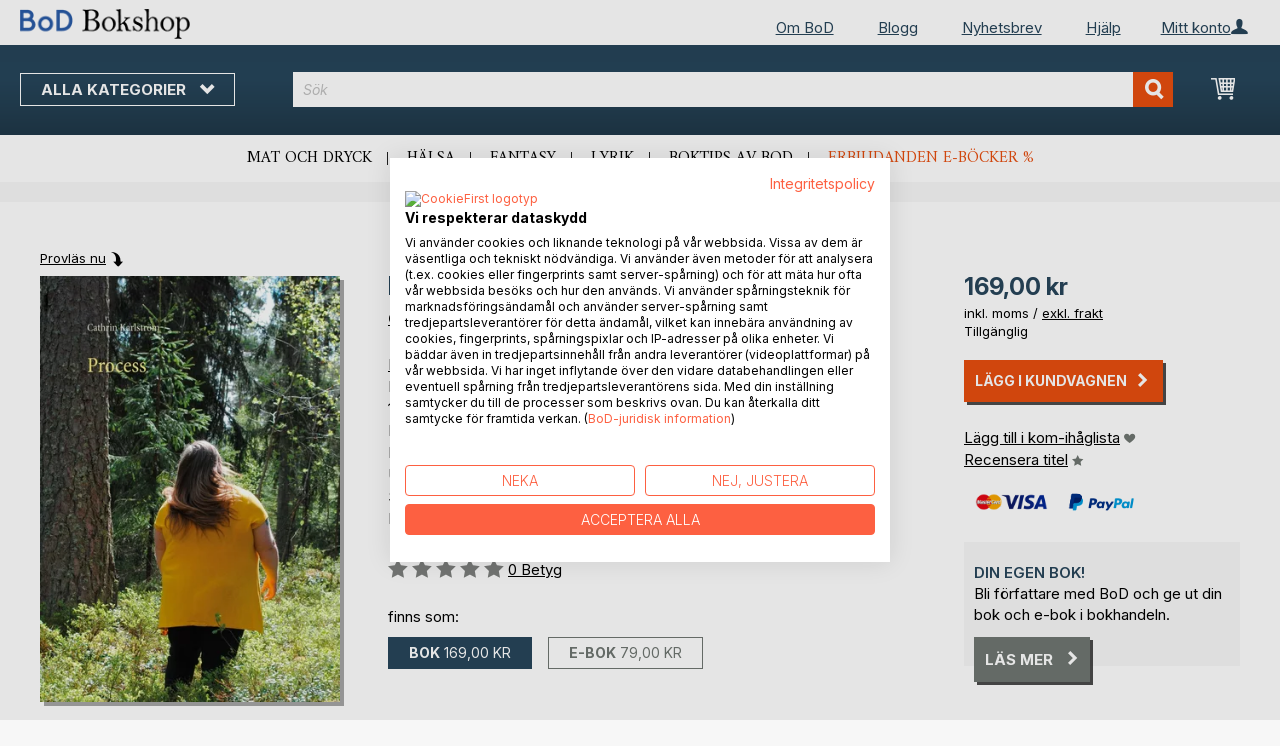

--- FILE ---
content_type: text/html; charset=UTF-8
request_url: https://bokshop.bod.se/process-cathrin-karlstroem-9789179692001
body_size: 13338
content:
 <!doctype html><html lang="sv"><head prefix="og: http://ogp.me/ns# fb: http://ogp.me/ns/fb# product: http://ogp.me/ns/product#"><script> var LOCALE = 'sv\u002DSE'; var BASE_URL = 'https\u003A\u002F\u002Fbokshop.bod.se\u002F'; var require = { 'baseUrl': 'https\u003A\u002F\u002Fbokshop.bod.se\u002Fstatic\u002Fversion1764241140\u002Ffrontend\u002FIsa\u002Fse\u002Fsv_SE' };</script> <meta charset="utf-8"/>
<meta name="title" content="Process"/>
<meta name="description" content="&quot;Process&quot; av Cathrin Karlström • BoD Bokshop • Fantastiska författare. Unikt boksortiment."/>
<meta name="keywords" content="Process"/>
<meta name="robots" content="INDEX,FOLLOW"/>
<meta name="viewport" content="width=device-width, initial-scale=1, maximum-scale=1.0, user-scalable=no"/>
<meta name="format-detection" content="telephone=no"/>
<title>Process</title>
<link  rel="stylesheet" type="text/css"  media="all" href="https://bokshop.bod.se/static/version1764241140/base/Magento/base/default/mage/calendar.min.css" />
<link  rel="stylesheet" type="text/css"  media="all" href="https://bokshop.bod.se/static/version1764241140/frontend/Isa/bodtheme/default/css/styles-m.min.css" />
<link  rel="stylesheet" type="text/css"  media="all" href="https://bokshop.bod.se/static/version1764241140/frontend/Isa/bodtheme/default/css/styles-l.min.css" />
<link  rel="stylesheet" type="text/css"  media="all" href="https://bokshop.bod.se/static/version1764241140/frontend/Isa/bodtheme/default/css/print.min.css" />
<link  rel="stylesheet" type="text/css"  media="all" href="https://bokshop.bod.se/static/version1764241140/frontend/Magento/base/default/Magestore_Bannerslider/css/flexslider.min.css" />
<link  rel="stylesheet" type="text/css"  media="all" href="https://bokshop.bod.se/static/version1764241140/frontend/Isa/bodtheme/default/css/modal.min.css" />
<link  rel="stylesheet" type="text/css"  media="all" href="https://bokshop.bod.se/static/version1764241140/frontend/Isa/se/default/css/custom-se.min.css" />
<link  rel="stylesheet" type="text/css"  media="all" href="https://bokshop.bod.se/static/version1764241140/frontend/Magento/base/default/JakeSharp_Productslider/css/slick.min.css" />
<link  rel="stylesheet" type="text/css"  media="all" href="https://bokshop.bod.se/static/version1764241140/frontend/Magento/base/default/JakeSharp_Productslider/css/slick-theme.min.css" />
<link  rel="stylesheet" type="text/css"  media="all" href="https://bokshop.bod.se/static/version1764241140/frontend/Magento/base/default/JakeSharp_Productslider/css/productslider.min.css" />
<link  rel="stylesheet" type="text/css"  media="all" href="https://bokshop.bod.se/static/version1764241140/frontend/Magento/base/default/Payone_Core/css/payone.min.css" />
<link  rel="stylesheet" type="text/css"  media="all" href="https://bokshop.bod.se/static/version1764241140/frontend/Isa/bodtheme/default/mage/gallery/gallery.min.css" />
<script  type="text/javascript"  src="https://bokshop.bod.se/static/version1764241140/base/Magento/base/default/requirejs/require.min.js"></script>
<script  type="text/javascript"  src="https://bokshop.bod.se/static/version1764241140/frontend/Isa/se/sv_SE/requirejs-min-resolver.min.js"></script>
<script  type="text/javascript"  src="https://bokshop.bod.se/static/version1764241140/base/Magento/base/default/mage/requirejs/baseUrlResolver.min.js"></script>
<script  type="text/javascript"  src="https://bokshop.bod.se/static/version1764241140/frontend/Isa/se/sv_SE/requirejs-map.min.js"></script>
<script  type="text/javascript"  src="https://bokshop.bod.se/static/version1764241140/base/Magento/base/default/mage/requirejs/mixins.min.js"></script>
<script  type="text/javascript"  src="https://bokshop.bod.se/static/version1764241140/frontend/Isa/se/sv_SE/requirejs-config.min.js"></script>
<script  type="text/javascript"  src="https://bokshop.bod.se/static/version1764241140/frontend/Magento/base/default/Smile_ElasticsuiteTracker/js/tracking.min.js"></script>
<script  type="text/javascript"  media="all" src="https://bokshop.bod.se/static/version1764241140/frontend/Isa/bodtheme/default/js/theme.min.js"></script>
<link rel="preload" as="font" crossorigin="anonymous" href="https://bokshop.bod.se/static/version1764241140/base/Magento/base/default/fonts/opensans/light/opensans-300.woff2" />
<link rel="preload" as="font" crossorigin="anonymous" href="https://bokshop.bod.se/static/version1764241140/base/Magento/base/default/fonts/opensans/regular/opensans-400.woff2" />
<link rel="preload" as="font" crossorigin="anonymous" href="https://bokshop.bod.se/static/version1764241140/base/Magento/base/default/fonts/opensans/semibold/opensans-600.woff2" />
<link rel="preload" as="font" crossorigin="anonymous" href="https://bokshop.bod.se/static/version1764241140/base/Magento/base/default/fonts/opensans/bold/opensans-700.woff2" />
<link rel="preload" as="font" crossorigin="anonymous" href="https://bokshop.bod.se/static/version1764241140/frontend/Magento/luma/default/fonts/Luma-Icons.woff2" />
<link  rel="canonical" href="https://bokshop.bod.se/process-cathrin-karlstroem-9789179692001" />
<link  rel="icon" type="image/x-icon" href="https://bokshop.bod.se/media/favicon/stores/7/favicon.ico" />
<link  rel="shortcut icon" type="image/x-icon" href="https://bokshop.bod.se/media/favicon/stores/7/favicon.ico" />
<script src="https://consent.cookiefirst.com/sites/bokshop.bod.se-017f10ed-4a6e-4dce-a989-7d364fd61866/consent.js"></script>

<style>
.customer-account-create .field.field-name-prefix {
    width: 100% !important;
}
.customer-account-create div#prefix_chosen {
    max-width: 401px !important;
}
.field.field-name-suffix {display: none !important;}

.customer-account-create .field.field-name-prefix {
    width: 100% !important;
}

.navigation ul {min-height: 225px;}
</style>

<script>
  (function (sCDN, sCDNProject, sCDNWorkspace, sCDNVers) {
    if (
      window.localStorage !== null &&
      typeof window.localStorage === "object" &&
      typeof window.localStorage.getItem === "function" &&
      window.sessionStorage !== null &&
      typeof window.sessionStorage === "object" &&
      typeof window.sessionStorage.getItem === "function"
    ) {
      sCDNVers =
        window.sessionStorage.getItem("jts_preview_version") ||
        window.localStorage.getItem("jts_preview_version") ||
        sCDNVers;
    }
    window.jentis = window.jentis || {};
    window.jentis.config = window.jentis.config || {};
    window.jentis.config.frontend = window.jentis.config.frontend || {};
    window.jentis.config.frontend.cdnhost =
      sCDN + "/get/" + sCDNWorkspace + "/web/" + sCDNVers + "/";
    window.jentis.config.frontend.vers = sCDNVers;
    window.jentis.config.frontend.env = sCDNWorkspace;
    window.jentis.config.frontend.project = sCDNProject;
    window._jts = window._jts || [];
    var f = document.getElementsByTagName("script")[0];
    var j = document.createElement("script");
    j.async = true;
    j.src = window.jentis.config.frontend.cdnhost + "tif1tg.js";
    f.parentNode.insertBefore(j, f);
  })("https://z5xj4m.bod.se","bod-se","live", "_");

  _jts.push({ track: "pageview" });
  _jts.push({ track: "submit" });
</script>   <script type="text/x-magento-init">
        {
            "*": {
                "Magento_PageCache/js/form-key-provider": {
                    "isPaginationCacheEnabled":
                        0                }
            }
        }</script>  <script>
try{smileTracker.setConfig({beaconUrl:'https://bokshop.bod.se/elasticsuite/tracker/hit/image/h.png',telemetryUrl:'https://t.elasticsuite.io/track',telemetryEnabled:'',sessionConfig:{"visit_cookie_name":"STUID","visit_cookie_lifetime":"3600","visitor_cookie_lifetime":"365","visitor_cookie_name":"STVID","domain":"bokshop.bod.se","path":"\/"},endpointUrl:'https://bokshop.bod.se/rest/V1/elasticsuite-tracker/hit',});smileTracker.addPageVar('store_id','7');require(['Smile_ElasticsuiteTracker/js/user-consent'],function(userConsent){if(userConsent({"cookieRestrictionEnabled":"0","cookieRestrictionName":"user_allowed_save_cookie"})){smileTracker.sendTag();}});}catch(err){;}
</script>  <meta property="og:type" content="product" /><meta property="og:title" content="Process" /><meta property="og:image" content="https://images.bod.com/images/process-cathrin-karlstroem-9789179692001.jpg/400/400/Process.webp" /><meta property="og:description" content="&quot;Process&quot; av Cathrin Karlström • BoD Bokshop • Fantastiska författare. Unikt boksortiment." /><meta property="og:url" content="https://bokshop.bod.se/process-cathrin-karlstroem-9789179692001" /> <meta property="product:price:amount" content="169"/> <meta property="product:price:currency" content="SEK"/> </head><body data-container="body" data-mage-init='{"loaderAjax": {}, "loader": { "icon": "https://bokshop.bod.se/static/version1764241140/base/Magento/base/default/images/loader-2.gif"}}' id="html-body" itemtype="http://schema.org/Product" itemscope="itemscope" class="catalog-product-view product-process-cathrin-karlstroem-9789179692001 page-layout-1column">       <script type="text/x-magento-init">
    {
        "*": {
            "Magento_PageBuilder/js/widget-initializer": {
                "config": {"[data-content-type=\"slider\"][data-appearance=\"default\"]":{"Magento_PageBuilder\/js\/content-type\/slider\/appearance\/default\/widget":false},"[data-content-type=\"map\"]":{"Magento_PageBuilder\/js\/content-type\/map\/appearance\/default\/widget":false},"[data-content-type=\"row\"]":{"Magento_PageBuilder\/js\/content-type\/row\/appearance\/default\/widget":false},"[data-content-type=\"tabs\"]":{"Magento_PageBuilder\/js\/content-type\/tabs\/appearance\/default\/widget":false},"[data-content-type=\"slide\"]":{"Magento_PageBuilder\/js\/content-type\/slide\/appearance\/default\/widget":{"buttonSelector":".pagebuilder-slide-button","showOverlay":"hover","dataRole":"slide"}},"[data-content-type=\"banner\"]":{"Magento_PageBuilder\/js\/content-type\/banner\/appearance\/default\/widget":{"buttonSelector":".pagebuilder-banner-button","showOverlay":"hover","dataRole":"banner"}},"[data-content-type=\"buttons\"]":{"Magento_PageBuilder\/js\/content-type\/buttons\/appearance\/inline\/widget":false},"[data-content-type=\"products\"][data-appearance=\"carousel\"]":{"Magento_PageBuilder\/js\/content-type\/products\/appearance\/carousel\/widget":false}},
                "breakpoints": {"desktop":{"label":"Desktop","stage":true,"default":true,"class":"desktop-switcher","icon":"Magento_PageBuilder::css\/images\/switcher\/switcher-desktop.svg","conditions":{"min-width":"1024px"},"options":{"products":{"default":{"slidesToShow":"5"}}}},"tablet":{"conditions":{"max-width":"1024px","min-width":"768px"},"options":{"products":{"default":{"slidesToShow":"4"},"continuous":{"slidesToShow":"3"}}}},"mobile":{"label":"Mobile","stage":true,"class":"mobile-switcher","icon":"Magento_PageBuilder::css\/images\/switcher\/switcher-mobile.svg","media":"only screen and (max-width: 768px)","conditions":{"max-width":"768px","min-width":"640px"},"options":{"products":{"default":{"slidesToShow":"3"}}}},"mobile-small":{"conditions":{"max-width":"640px"},"options":{"products":{"default":{"slidesToShow":"2"},"continuous":{"slidesToShow":"1"}}}}}            }
        }
    }</script>  <div class="cookie-status-message" id="cookie-status">The store will not work correctly in the case when cookies are disabled.</div> <script type="text&#x2F;javascript">document.querySelector("#cookie-status").style.display = "none";</script> <script type="text/x-magento-init">
    {
        "*": {
            "cookieStatus": {}
        }
    }</script> <script type="text/x-magento-init">
    {
        "*": {
            "mage/cookies": {
                "expires": null,
                "path": "\u002F",
                "domain": ".bokshop.bod.se",
                "secure": false,
                "lifetime": "3600"
            }
        }
    }</script>  <noscript><div class="message global noscript"><div class="content"><p><strong>JavaScript verkar vara avaktiverat i din webbläsare.</strong> <span> </span></p></div></div></noscript>     <script> window.cookiesConfig = window.cookiesConfig || {}; window.cookiesConfig.secure = false; </script> <script>    require.config({
        map: {
            '*': {
                wysiwygAdapter: 'mage/adminhtml/wysiwyg/tiny_mce/tinymceAdapter'
            }
        }
    });</script> <script>    require.config({
        paths: {
            googleMaps: 'https\u003A\u002F\u002Fmaps.googleapis.com\u002Fmaps\u002Fapi\u002Fjs\u003Fv\u003D3\u0026key\u003D'
        },
        config: {
            'Magento_PageBuilder/js/utils/map': {
                style: '',
            },
            'Magento_PageBuilder/js/content-type/map/preview': {
                apiKey: '',
                apiKeyErrorMessage: 'You\u0020must\u0020provide\u0020a\u0020valid\u0020\u003Ca\u0020href\u003D\u0027https\u003A\u002F\u002Fbokshop.bod.se\u002Fadminhtml\u002Fsystem_config\u002Fedit\u002Fsection\u002Fcms\u002F\u0023cms_pagebuilder\u0027\u0020target\u003D\u0027_blank\u0027\u003EGoogle\u0020Maps\u0020API\u0020key\u003C\u002Fa\u003E\u0020to\u0020use\u0020a\u0020map.'
            },
            'Magento_PageBuilder/js/form/element/map': {
                apiKey: '',
                apiKeyErrorMessage: 'You\u0020must\u0020provide\u0020a\u0020valid\u0020\u003Ca\u0020href\u003D\u0027https\u003A\u002F\u002Fbokshop.bod.se\u002Fadminhtml\u002Fsystem_config\u002Fedit\u002Fsection\u002Fcms\u002F\u0023cms_pagebuilder\u0027\u0020target\u003D\u0027_blank\u0027\u003EGoogle\u0020Maps\u0020API\u0020key\u003C\u002Fa\u003E\u0020to\u0020use\u0020a\u0020map.'
            },
        }
    });</script><script>
    require.config({
        shim: {
            'Magento_PageBuilder/js/utils/map': {
                deps: ['googleMaps']
            }
        }
    });</script><div class="page-wrapper"><header class="page-header"><div class="panel wrapper"><div class="panel header">   <div class="widget block block-static-block header_nav_top"><ul><li class="customer-login"><div data-block="account-wrapper" class="account-wrapper"><a class="action account-overlay text-center " target="_self"><span class="text">Mitt konto</span></a> <div class="block block-account-overlay loggedout" data-role="dropdownDialog" data-mage-init='{"dropdownDialog":{ "appendTo":"[data-block=account-wrapper]", "triggerTarget":".account-wrapper > .account-overlay", "autoPosition":false, "timeout": "300", "closeOnMouseLeave": true, "closeOnEscape": true, "triggerClass":"active", "triggerEvent":"mouseenter", "parentClass":"active", "buttons":[]}}'><ul class="overlay-menu nav items"><li class="nav item account-link"><a class="action account-overlay text-center" onclick="return false;"><span class="text">Mitt konto</span></a></li>  <li><a href="https://bokshop.bod.se/customer/account/login/" id="idIhWMw9eo" class="action primary login" >Logga in</a></li> <li class="nav item register"><a class="customer-register" href="https://bokshop.bod.se/customer/account/create/">Ny kund? Registrera dig nu</a></li>   <li class="nav item"><a href="https://bokshop.bod.se/customer/account/">Översikt</a></li><li class="nav item"><a href="https://bokshop.bod.se/sales/order/history/">Mina beställningar</a></li><li class="nav item"><a href="https://bokshop.bod.se/wishlist/">Min kom-ihåglista</a></li> </ul></div></div></li></ul><ul>
<li><a href="https://www.bod.se/om-bod.html">Om BoD</a></li>
<li><a href="https://blogg.bod.se/">Blogg</a></li>
<li><a href="https://page.bod.de/nlsubscription?mandant=8">Nyhetsbrev</a></li>
<li><a href="/hjaelp-inlogging-och-registrering">Hjälp</a></li>
</ul></div>  <!-- Moved to header inner <span data-action="toggle-nav" class="action nav-toggle"><span>Byt navigering</span></span> --> <a class="logo" href="https://bokshop.bod.se/" title=""> <img src="https://bokshop.bod.se/media/logo/stores/7/BoD-Logo-Bokshop-SE-Header.png" alt="" width="170"  /></a> </div></div><div class="header-inner"><div class="header content">   <div class="sections nav-sections"> <div class="section-items nav-sections-items" data-mage-init='{"tabs":{"openedState":"active"}}'>  <div class="section-item-title nav-sections-item-title" data-role="collapsible"><a class="nav-sections-item-switch item-store-menu" data-toggle="switch" href="#store.menu">Menu</a></div><div class="section-item-content nav-sections-item-content item-store-menu" id="store.menu" data-role="content">     <nav class="navigation store-se" data-action="navigation"><a class="outline toggle-navigation nav-toggle" data-action="toggle-nav" href="" onclick="return false;">Alla kategorier <i class="icon-bod icon-down"></i></a> <ul data-mage-init='{"menu":{"responsive":true, "expanded":true, "position":{"my":"left top","at":"left bottom"}}}'><li class="all-categories level0 nav-1 first level-top parent"><a class="level-top ui-corner-all" href="">Alla kategorier</a></li> <li  class="level0 nav-1 category-item first level-top parent"><a href="https://bokshop.bod.se/boktips"  class="level-top" ><span>BoD boktips</span></a><ul class="level0 submenu"><li  class="level1 nav-1-1 category-item first"><a href="https://bokshop.bod.se/boktips/boktips-av-bod" ><span>Boktips av BoD</span></a></li><li  class="level1 nav-1-2 category-item last"><a href="https://bokshop.bod.se/boktips/forslag-pa-presentbocker" ><span>Förslag på presentböcker</span></a></li></ul></li><li  class="level0 nav-2 category-item level-top parent"><a href="https://bokshop.bod.se/skonlitteratur"  class="level-top" ><span>Skönlitteratur</span></a><ul class="level0 submenu"><li  class="level1 nav-2-1 category-item first"><a href="https://bokshop.bod.se/skonlitteratur/romaner-noveller" ><span>Romaner &amp; noveller</span></a></li><li  class="level1 nav-2-2 category-item"><a href="https://bokshop.bod.se/skonlitteratur/deckare-thrillers" ><span>Deckare &amp; thrillers</span></a></li><li  class="level1 nav-2-3 category-item"><a href="https://bokshop.bod.se/skonlitteratur/schience-fiction-fantasy" ><span>Science fiction &amp; fantasy</span></a></li><li  class="level1 nav-2-4 category-item"><a href="https://bokshop.bod.se/skonlitteratur/romantik-erotik" ><span>Romantik &amp; erotik</span></a></li><li  class="level1 nav-2-5 category-item last"><a href="https://bokshop.bod.se/skonlitteratur/klassiker-lyrik" ><span>Klassiker &amp; lyrik</span></a></li></ul></li><li  class="level0 nav-3 category-item level-top parent"><a href="https://bokshop.bod.se/barn-och-ungdomsbocker"  class="level-top" ><span>Barn- och ungdomsböcker</span></a><ul class="level0 submenu"><li  class="level1 nav-3-1 category-item first"><a href="https://bokshop.bod.se/barn-och-ungdomsbocker/vorlesen-und-vorschule-3-6" ><span>Barnböcker (3−6 år)</span></a></li><li  class="level1 nav-3-2 category-item"><a href="https://bokshop.bod.se/barn-och-ungdomsbocker/erstes-lesen-6-8" ><span>Barnböcker (6−12 år)</span></a></li><li  class="level1 nav-3-3 category-item last"><a href="https://bokshop.bod.se/barn-och-ungdomsbocker/jugendliteratur-ab-12" ><span>Ungdomslitteratur</span></a></li></ul></li><li  class="level0 nav-4 category-item level-top parent"><a href="https://bokshop.bod.se/fritid-sport-livsstil"  class="level-top" ><span>Fritid, sport &amp; livsstil</span></a><ul class="level0 submenu"><li  class="level1 nav-4-1 category-item first"><a href="https://bokshop.bod.se/fritid-sport-livsstil/mat-dryck" ><span>Mat &amp; dryck</span></a></li><li  class="level1 nav-4-2 category-item"><a href="https://bokshop.bod.se/fritid-sport-livsstil/trend-halsa-traning" ><span>Trend, hälsa &amp; träning</span></a></li><li  class="level1 nav-4-3 category-item"><a href="https://bokshop.bod.se/fritid-sport-livsstil/fritid-hobby" ><span>Fritid &amp; hobby</span></a></li><li  class="level1 nav-4-4 category-item"><a href="https://bokshop.bod.se/fritid-sport-livsstil/film-konst-kultur" ><span>Film, konst &amp; kultur</span></a></li><li  class="level1 nav-4-5 category-item"><a href="https://bokshop.bod.se/fritid-sport-livsstil/regionalt" ><span>Regionalt</span></a></li><li  class="level1 nav-4-6 category-item last"><a href="https://bokshop.bod.se/fritid-sport-livsstil/resor-lander-kulturer" ><span>Resor, länder &amp; kulturer</span></a></li></ul></li><li  class="level0 nav-5 category-item level-top parent"><a href="https://bokshop.bod.se/facklitteratur"  class="level-top" ><span>Facklitteratur</span></a><ul class="level0 submenu"><li  class="level1 nav-5-1 category-item first"><a href="https://bokshop.bod.se/facklitteratur/vagledning-och-juridik" ><span>Vägledning och juridik</span></a></li><li  class="level1 nav-5-2 category-item"><a href="https://bokshop.bod.se/facklitteratur/andlighet-esoterism" ><span>Andlighet &amp; esoterism</span></a></li><li  class="level1 nav-5-3 category-item"><a href="https://bokshop.bod.se/facklitteratur/ekonomi-ledarskap" ><span>Ekonomi &amp; ledarskap</span></a></li><li  class="level1 nav-5-4 category-item"><a href="https://bokshop.bod.se/facklitteratur/industri-teknik" ><span>Industri &amp; teknik</span></a></li><li  class="level1 nav-5-5 category-item"><a href="https://bokshop.bod.se/facklitteratur/samhalle-politik-medier" ><span>Samhälle, politik &amp; medier</span></a></li><li  class="level1 nav-5-6 category-item last"><a href="https://bokshop.bod.se/facklitteratur/historia-biografier" ><span>Historia &amp; biografier</span></a></li></ul></li><li  class="level0 nav-6 category-item last level-top parent"><a href="https://bokshop.bod.se/vetenskapslitteratur-laromedel"  class="level-top" ><span>Vetenskapslitteratur &amp; läromedel</span></a><ul class="level0 submenu"><li  class="level1 nav-6-1 category-item first"><a href="https://bokshop.bod.se/vetenskapslitteratur-laromedel/natur-humanvetenskap" ><span>Natur- &amp; humanvetenskap</span></a></li><li  class="level1 nav-6-2 category-item"><a href="https://bokshop.bod.se/vetenskapslitteratur-laromedel/samhalls-och-kulturvetenskap" ><span>Samhälls- och kulturvetenskap</span></a></li><li  class="level1 nav-6-3 category-item last"><a href="https://bokshop.bod.se/vetenskapslitteratur-laromedel/skola-inlarning" ><span>Skola &amp; inlärning</span></a></li></ul></li>  <li class="nav item ui-menu-item" role="presentation"><a href="/catalogsearch/result/index/?c_filter%5Bbod_on_sale%5D=1&c_filter%5Bbod_ebook_variant%5D=1&q=*" id="promotions" class="ui-corner-all" tabindex="-1" role="menuitem">E-bokerbjudande <span class="text-orange">%</span></a></li><li class="nav item"><a href="https://www.bod.se/fingerprint/se/">Blog</a></li><li class="nav item"><a href="https://www.bod.se/newsletter-se.html">Nyhetsbrev</a></li><li class="nav item"><a href="https://bokshop.bod.se/hjaelp-inlogging-och-registrering/">Hjälp</a></li></ul></nav></div>  <div class="section-item-title nav-sections-item-title" data-role="collapsible"><a class="nav-sections-item-switch item-store-links" data-toggle="switch" href="#store.links">Mitt konto</a></div><div class="section-item-content nav-sections-item-content item-store-links" id="store.links" data-role="content"> <ul class="ui-menu"> <li class="nav item"><a href="https://bokshop.bod.se/customer/account/login/">Logga in</a></li>   <li class="nav item"><a href="https://bokshop.bod.se/customer/account/">Översikt</a></li><li class="nav item"><a href="https://bokshop.bod.se/customer/account/edit/">Mina användaruppgifter</a></li><li class="nav item"><a href="https://bokshop.bod.se/customer/address/">Mina adressuppgifter</a></li><li class="nav item"><a href="https://bokshop.bod.se/sales/order/history/">Mina beställningar</a></li><li class="nav item"><a href="https://bokshop.bod.se/downloadable/customer/products/">Mina e-boksnedladdningar</a></li><li class="nav item"><a href="https://bokshop.bod.se/review/customer/">Mina recensioner</a></li><li class="nav item"><a href="https://bokshop.bod.se/wishlist/">Min kom-ihåglista</a></li> </ul></div> </div></div> <a class="action skip contentarea" href="#contentarea"><span></span></a> <span data-action="toggle-nav" class="action nav-toggle"><span>Byt navigering</span></span> <div data-block="minicart" class="minicart-wrapper"><a class="action showcart" href="https://bokshop.bod.se/checkout/cart/" data-bind="scope: 'minicart_content'"><span class="text">Min kundvagn</span> <span class="counter qty empty" data-bind="css: { empty: !!getCartParam('summary_count') == false && !isLoading() }, blockLoader: isLoading"><span class="counter-number"><!-- ko if: getCartParam('summary_count') --><!-- ko text: getCartParam('summary_count').toLocaleString(window.LOCALE) --><!-- /ko --><!-- /ko --></span> <span class="counter-label"><!-- ko if: getCartParam('summary_count') --><!-- ko text: getCartParam('summary_count').toLocaleString(window.LOCALE) --><!-- /ko --><!-- ko i18n: 'items' --><!-- /ko --><!-- /ko --></span></span></a>   <script>            require(['jquery'], function ($) {
                $('a.action.showcart').on('click', function() {
                    $(document.body).trigger('processStart');
                });
            });</script>  <script>window.checkout = {"shoppingCartUrl":"https:\/\/bokshop.bod.se\/checkout\/cart\/","checkoutUrl":"https:\/\/bokshop.bod.se\/checkout\/","updateItemQtyUrl":"https:\/\/bokshop.bod.se\/checkout\/sidebar\/updateItemQty\/","removeItemUrl":"https:\/\/bokshop.bod.se\/checkout\/sidebar\/removeItem\/","imageTemplate":"Magento_Catalog\/product\/image_with_borders","baseUrl":"https:\/\/bokshop.bod.se\/","minicartMaxItemsVisible":5,"websiteId":"8","maxItemsToDisplay":10,"storeId":"7","storeGroupId":"9","customerLoginUrl":"https:\/\/bokshop.bod.se\/customer\/account\/login\/referer\/aHR0cHM6Ly9ib2tzaG9wLmJvZC5zZS9wcm9jZXNzLWNhdGhyaW4ta2FybHN0cm9lbS05Nzg5MTc5NjkyMDAx\/","isRedirectRequired":false,"autocomplete":"off","captcha":{"user_login":{"isCaseSensitive":false,"imageHeight":50,"imageSrc":"","refreshUrl":"https:\/\/bokshop.bod.se\/captcha\/refresh\/","isRequired":false,"timestamp":1768969471}}}</script> <script type="text/x-magento-init">
    {
        "[data-block='minicart']": {
            "Magento_Ui/js/core/app": {"components":{"minicart_content":{"children":{"subtotal.container":{"children":{"subtotal":{"children":{"subtotal.totals":{"config":{"display_cart_subtotal_incl_tax":1,"display_cart_subtotal_excl_tax":0,"template":"Magento_Tax\/checkout\/minicart\/subtotal\/totals"},"children":{"subtotal.totals.msrp":{"component":"Magento_Msrp\/js\/view\/checkout\/minicart\/subtotal\/totals","config":{"displayArea":"minicart-subtotal-hidden","template":"Magento_Msrp\/checkout\/minicart\/subtotal\/totals"}}},"component":"Magento_Tax\/js\/view\/checkout\/minicart\/subtotal\/totals"}},"component":"uiComponent","config":{"template":"Magento_Checkout\/minicart\/subtotal"}}},"component":"uiComponent","config":{"displayArea":"subtotalContainer"}},"item.renderer":{"component":"Magento_Checkout\/js\/view\/cart-item-renderer","config":{"displayArea":"defaultRenderer","template":"Magento_Checkout\/minicart\/item\/default"},"children":{"item.image":{"component":"Magento_Catalog\/js\/view\/image","config":{"template":"Magento_Catalog\/product\/image","displayArea":"itemImage"}},"checkout.cart.item.price.sidebar":{"component":"uiComponent","config":{"template":"Magento_Checkout\/minicart\/item\/price","displayArea":"priceSidebar"}}}},"extra_info":{"component":"uiComponent","config":{"displayArea":"extraInfo"}},"promotion":{"component":"uiComponent","config":{"displayArea":"promotion"}}},"config":{"itemRenderer":{"default":"defaultRenderer","simple":"defaultRenderer","virtual":"defaultRenderer"},"template":"Magento_Checkout\/minicart\/content"},"component":"Magento_Checkout\/js\/view\/minicart"}},"types":[]}        },
        "*": {
            "Magento_Ui/js/block-loader": "https\u003A\u002F\u002Fbokshop.bod.se\u002Fstatic\u002Fversion1764241140\u002Fbase\u002FMagento\u002Fbase\u002Fdefault\u002Fimages\u002Floader\u002D1.gif"
        }
    }</script></div>  <div class="block block-search"><div class="block block-title"><strong>Sök</strong></div><div class="block block-content"><form class="form minisearch" id="search_mini_form" action="https://bokshop.bod.se/catalogsearch/result/" method="get"><div class="field search"><label class="label" for="search" data-role="minisearch-label"><span>Sök</span></label> <div class="control"><input id="search" type="text" name="q" value="" placeholder="Sök" class="input-text" maxlength="128" role="combobox" aria-haspopup="false" aria-autocomplete="both" aria-expanded="false" autocomplete="off" data-block="autocomplete-form"/><div id="search_autocomplete" class="search-autocomplete"></div> <div class="actions"><button type="submit" title="Sök" class="action search"><span>Sök</span></button></div></div></div></form></div></div><script type="text/x-magento-init">
{
    "#search" :
    {
        "quickSearch" :
        {
            "formSelector":"#search_mini_form",
            "url":"https://bokshop.bod.se/search/ajax/suggest/",
            "destinationSelector":"#search_autocomplete",
            "templates": {"term":{"title":"Search terms","template":"Smile_ElasticsuiteCore\/autocomplete\/term"},"product":{"title":"Produkter","template":"Smile_ElasticsuiteCatalog\/autocomplete\/product"},"category":{"title":"Kategorier","template":"Smile_ElasticsuiteCatalog\/autocomplete\/category"},"product_attribute":{"title":"","template":"Smile_ElasticsuiteCatalog\/autocomplete\/product-attribute","titleRenderer":"Smile_ElasticsuiteCatalog\/js\/autocomplete\/product-attribute"}},
            "priceFormat" : {"pattern":"%s\u00a0kr","precision":2,"requiredPrecision":2,"decimalSymbol":",","groupSymbol":"\u00a0","groupLength":3,"integerRequired":false},
            "minSearchLength" : 2 }
    }
}</script></div></div><div class="widget block block-static-block header_navi_bottom">
<ul>
<li><a href="/lifestyle-und-freizeit/kochen-und-geniessen?c_filter%5Bbod_bestseller_ids%5D=40%5B%5D41#products">Mat och dryck</a></li>
<li><a href="https://bokshop.bod.se/fritid-sport-livsstil/trend-halsa-traning/">Hälsa</a></li>
<li><a href="/belletristik/science-fiction-und-fantasy?c_filter%5Bbod_bestseller_ids%5D=40%5B%5D41#products">Fantasy</a></li>
<li><a href="/belletristik/klassiker-und-lyrik?c_filter%5Bbod_bestseller_ids%5D=40%5B%5D41#products">Lyrik</a></li>
<li><a href="https://bokshop.bod.se/boktips/boktips-av-bod">Boktips av BoD</a></li>
<li><a href="/catalogsearch/result/index/?c_filter%5Bbod_on_sale%5D=1&amp;c_filter%5Bbod_ebook_variant%5D=1&amp;c_filter%5Bcategories_ids%5D=!15&amp;q=*">Erbjudanden e-böcker %</a></li>
</ul></div></header><main id="maincontent" class="page-main"><div class="page messages"> <div data-placeholder="messages"></div> <div data-bind="scope: 'messages'"><!-- ko if: cookieMessages && cookieMessages.length > 0 --><div aria-atomic="true" role="alert" data-bind="foreach: { data: cookieMessages, as: 'message' }" class="messages"><div data-bind="attr: { class: 'message-' + message.type + ' ' + message.type + ' message', 'data-ui-id': 'message-' + message.type }"><div data-bind="html: $parent.prepareMessageForHtml(message.text)"></div></div></div><!-- /ko --><!-- ko if: messages().messages && messages().messages.length > 0 --><div aria-atomic="true" role="alert" class="messages" data-bind="foreach: { data: messages().messages, as: 'message' }"><div data-bind="attr: { class: 'message-' + message.type + ' ' + message.type + ' message', 'data-ui-id': 'message-' + message.type }"><div data-bind="html: $parent.prepareMessageForHtml(message.text)"></div></div></div><!-- /ko --></div><script type="text/x-magento-init">
    {
        "*": {
            "Magento_Ui/js/core/app": {
                "components": {
                        "messages": {
                            "component": "Magento_Theme/js/view/messages"
                        }
                    }
                }
            }
    }</script></div> <a id="contentarea" tabindex="-1"></a><div class="columns"><div class="column main bod-main-wrapper"><div class="product reading-probe">  <a class="action small" id="booksampleLink" href="//www.bod.se/booksample?json=http%3A%2F%2Fwww.bod.se%2Fgetjson.php%3Fobjk_id%3D3407416%26hash%3D58c93f7f89cb0f8ec3425a96350b2b64" target="_blank">Provläs nu</a> </div> <div class="product media bod-product-image"> <a id="gallery-prev-area" tabindex="-1"></a><div class="action-skip-wrapper"> <a class="action skip gallery-next-area" href="#gallery-next-area"><span>Skip to the end of the images gallery</span></a> <span data-action="toggle-nav" class="action nav-toggle"><span>Byt navigering</span></span></div> <script type="text/x-magento-init">
    {
        "[data-gallery-role=gallery-placeholder]": {
            "Magento_ProductVideo/js/fotorama-add-video-events": {
                "videoData": [{"mediaType":null,"videoUrl":null,"isBase":false}],
                "videoSettings": [{"playIfBase":"0","showRelated":"0","videoAutoRestart":"0"}],
                "optionsVideoData": []            }
        }
    }</script><div class="action-skip-wrapper"> <a class="action skip gallery-prev-area" href="#gallery-prev-area"><span>Skip to the beginning of the images gallery</span></a> <span data-action="toggle-nav" class="action nav-toggle"><span>Byt navigering</span></span></div> <a id="gallery-next-area" tabindex="-1"></a>  <img class="photo image" itemprop="image"  src="https://images.bod.com/images/process-cathrin-karlstroem-9789179692001.jpg/500/500/Process.webp" alt="Process" /></div><div class="bod-product-info-main product-info-main">  <style type="text/css"> .a-reihe { font-weight: normal; text-decoration: underline; } a.a-reihe:hover { color: #e84e0f !important; }</style><div class="flag-container"> </div><div class="bod-main-info"><div class="page-title-wrapper product"><h1 class="page-title"><span class="base" data-ui-id="page-title-wrapper" itemprop="name">Process</span></h1></div>  <span class="product author product-item-author"><a href="https://bokshop.bod.se/catalogsearch/result/index/?q=Cathrin%20Karlstr%C3%B6m&bod_pers_id=13873717" class="product-author-link">Cathrin Karlström</a></a></span>    <div class="bod-additional-info">    <p class="product-category"><a href="https://bokshop.bod.se/skonlitteratur/klassiker-lyrik" title="Klassiker &amp; lyrik">Klassiker &amp; lyrik</a></p>    <p class="binding">Inbunden bok</p><p class="number-of-pages">168 sidor</p> <p class="isbn">ISBN-13: 9789179692001</p><p class="publisher">Förlag: Books on Demand</p><p class="release-date">Utgivningsdatum: 21.06.2021</p><p class="language">Språk: Svenska</p> <p class="tags">Nyckelord: Vägledning, Kärlek, Sorg, läkning, insikter</p> </div></div>      <div class="product-reviews-summary short empty"><div class="rating-summary"><span class="label"><span>Betyg::</span></span> <div class="rating-result"><span style="width:0%"><span>0%</span></span></div></div><div class="reviews-actions"><a class="action add" href="https://bokshop.bod.se/process-cathrin-karlstroem-9789179692001#review-form" onclick="scrollto(jQuery('#tab-label-product-reviews-title'), jQuery('#tab-label-product-reviews-title'));"> 0 <span>Betyg</span></a></div></div> <script>
    function scrollto(tab, element){
        tab.trigger('click');
        jQuery('html,body').animate({
            scrollTop: (element.offset().top)
        }, 800);
    };</script>     <div class="switcher"><p>finns som:</p><div class="switcher-buttons"><a href="https://bokshop.bod.se/process-cathrin-karlstroem-9789179692001" class="switcher-buttons-print active"><span class="variant">Bok</span> <span class="price"><span class="price">169,00 kr</span></span></a> <a href="https://bokshop.bod.se/process-cathrin-karlstroem-9789180272308" class="switcher-buttons-ebook "><span class="variant">E-bok</span> <span class="price">79,00 kr</span></a></div></div> </div><div class="product bod-actions"><div class="product-info-price"><div class="price-box price-final_price" data-role="priceBox" data-product-id="286495" data-price-box="product-id-286495">      <span class="price-container price-final_price&#x20;tax&#x20;weee"  itemprop="offers" itemscope itemtype="http://schema.org/Offer"> <span  id="product-price-286495"  data-price-amount="169" data-price-type="finalPrice" class="price-wrapper " ><span class="price">169,00 kr</span></span>   <meta itemprop="price" content="169" /><meta itemprop="priceCurrency" content="SEK" /></span>  </div>  <div class="bod-tax-container"><p class="bod-tax">inkl. moms / <a class="action link" target="_blank" href="https://bokshop.bod.se/hjaelp-leverans-och-betalning/"> exkl. frakt</a></p></div>  <p class="shipment-info product-item-delivery">Tillgänglig</p>  </div>     <div class="product-add-form"><form data-product-sku="9789179692001" action="https://bokshop.bod.se/checkout/cart/add/uenc/aHR0cHM6Ly9ib2tzaG9wLmJvZC5zZS9wcm9jZXNzLWNhdGhyaW4ta2FybHN0cm9lbS05Nzg5MTc5NjkyMDAx/product/286495/" method="post" id="product_addtocart_form"><input type="hidden" name="product" value="286495" /><input type="hidden" name="selected_configurable_option" value="" /><input type="hidden" name="related_product" id="related-products-field" value="" /><input type="hidden" name="item" value="286495" /><input name="form_key" type="hidden" value="J6m8vpTRscwCo1gD" />      <div class="box-tocart"><div class="fieldset"> <div class="field qty"><label class="label" for="qty"><span>Antal</span></label> <div class="control"><input type="number" name="qty" id="qty" maxlength="12" value="1" title="Antal" class="input-text qty" data-validate="{&quot;required-number&quot;:true,&quot;validate-item-quantity&quot;:{&quot;minAllowed&quot;:1,&quot;maxAllowed&quot;:5}}" /></div></div> <div class="actions"><button type="submit" title="Lägg i kundvagnen" class="action primary tocart" id="product-addtocart-button"><span>Lägg i kundvagnen</span></button>   <div id="instant-purchase" data-bind="scope:'instant-purchase'"><!-- ko template: getTemplate() --><!-- /ko --></div><script type="text/x-magento-init">
    {
        "#instant-purchase": {
            "Magento_Ui/js/core/app": {"components":{"instant-purchase":{"component":"Magento_InstantPurchase\/js\/view\/instant-purchase","config":{"template":"Magento_InstantPurchase\/instant-purchase","buttonText":"Instant Purchase","purchaseUrl":"https:\/\/bokshop.bod.se\/instantpurchase\/button\/placeOrder\/"}}}}        }
    }</script></div></div></div> <script type="text/x-magento-init">
    {
        "#product_addtocart_form": {
            "Magento_Catalog/product/view/validation": {
                "radioCheckboxClosest": ".nested"
            }
        }
    }</script> <script type="text/x-magento-init">
    {
        "#product_addtocart_form": {
            "catalogAddToCart": {
                "bindSubmit": true,
                "toCartLink": "https://bokshop.bod.se/checkout/cart/"
            }
        }
    }</script>   </form></div><script type="text/x-magento-init">
    {
        "[data-role=priceBox][data-price-box=product-id-286495]": {
            "priceBox": {
                "priceConfig":  {"productId":"286495","priceFormat":{"pattern":"%s\u00a0kr","precision":2,"requiredPrecision":2,"decimalSymbol":",","groupSymbol":"\u00a0","groupLength":3,"integerRequired":false},"tierPrices":[]}            }
        }
    }</script><div class="product-social-links">  <div class="product-addto-links" data-role="add-to-links"> <a href="#" class="action towishlist" data-post='{"action":"https:\/\/bokshop.bod.se\/wishlist\/index\/add\/","data":{"product":286495,"uenc":"aHR0cHM6Ly9ib2tzaG9wLmJvZC5zZS9wcm9jZXNzLWNhdGhyaW4ta2FybHN0cm9lbS05Nzg5MTc5NjkyMDAx"}}' data-action="add-to-wishlist"><span>Lägg till i kom-ihåglista</span></a> <br/> <a href="#product-reviews" class="action ratetitle" onclick="jQuery('#tab-label-reviews-title').click(); scrollto(jQuery('#tab-label-reviews-title'));"><span>Recensera titel</span></a></div><script type="text/x-magento-init">
    {
        "body": {
            "addToWishlist": {"productType":"simple"} }
    }</script><script>
    function scrollto(tab, element){
        tab.trigger('click');
            jQuery('html,body').animate({
               scrollTop: (element.offset().top)
            }, 800);
    };</script>  <div class="product-social-icons"> <div class="payment-method-icons">   <img src="https://bokshop.bod.se/static/version1764241140/frontend/Isa/bodtheme/default/images/material/creditcard.png" alt="Kreditkort" title="Kreditkort" class="payone_creditcard" />    <img src="https://bokshop.bod.se/static/version1764241140/frontend/Isa/bodtheme/default/images/material/paypal.png" alt="PayPal" title="PayPal" class="payone_paypal" /> </div></div></div>   <div class="bod-own-book-marketing"><p class="bod-marketing-headline">Din egen bok!</p><p class="bod-marketing-text">Bli författare med BoD och ge ut din bok och e-bok i bokhandeln.</p><a href="https://www.bod.se/forfattare.html" class="marketing action secondary tocart"><span>Läs mer</span></a></div>  </div>   <div class="product info detailed"><div class="product data items" data-mage-init='{"tabs":{"openedState":"active"}}'>  <div class="data item title" data-role="collapsible" id="tab-label-product.info.description"><a class="data switch" tabindex="-1" data-toggle="trigger" href="#product.info.description" id="tab-label-product.info.description-title">Beskrivning</a></div><div class="data item content" aria-labelledby="tab-label-product.info.description-title" id="product.info.description" data-role="content">   <div class="product attribute description"> <div class="value" itemprop="description">Ibland tar det tid att växa, att frigöra sig och hitta sin egen väg. Det är en process. Jag levde i många år i en relation där mina gränser suddades ut och mitt värde karvades bort bit för bit. Den här boken handlar om processen att finna mig själv och min väg efter skilsmässan. Det är dikter om sorg och kärlek och om livet som måste levas på mitt sätt och ingen annans.</div></div></div>  <div class="data item title" data-role="collapsible" id="tab-label-product.contributor.info"><a class="data switch" tabindex="-1" data-toggle="trigger" href="#product.contributor.info" id="tab-label-product.contributor.info-title">Författare</a></div><div class="data item content" aria-labelledby="tab-label-product.contributor.info-title" id="product.contributor.info" data-role="content">    <div class="bod-product-author"><div class="author-image">  <img src="https://bokshop.bod.se/static/version1764241140/frontend/Isa/bodtheme/default/images/author-no-image.png" alt="Cathrin Karlström" title="Cathrin Karlström"/></div><div class="author-details"><p class="author-name">Cathrin Karlström</p><p class="author-description">Cathrin Karlström har tidigare varit med i några antologier och tävlat i Poetry Slam. Hon har hållit i skrivarkurser och jobbat med skrivande och texter i fokus. Idag jobbar hon inom vården men skrivandet finns ständigt närvarande i hennes liv både i jobbet och på fritiden och inte minst på hennes instagramkonto. Det var där idén till den här boken föddes då hennes följare tyckte hon skulle samla texterna hon publicerade där.</p></div></div>  </div>  <div class="data item title" data-role="collapsible" id="tab-label-product-pressvoices"><a class="data switch" tabindex="-1" data-toggle="trigger" href="#product-pressvoices" id="tab-label-product-pressvoices-title">Kommentarer i pressen</a></div><div class="data item content" aria-labelledby="tab-label-product-pressvoices-title" id="product-pressvoices" data-role="content">  <div class="press-comments-wrapper"> <p>Det finns inga presskommentarer tillgängliga just nu.</p></div></div>  <div class="data item title last" data-role="collapsible" id="tab-label-reviews"><a class="data switch" tabindex="-1" data-toggle="trigger" href="#reviews" id="tab-label-reviews-title">Recensioner <i class='review-icon'></i></a></div><div class="data item content" aria-labelledby="tab-label-reviews-title" id="reviews" data-role="content"> <div id="product-review-container" data-role="product-review"></div> <div class="block review-add"><div class="block-title"><strong>Skriv din egen recension</strong></div><div class="block-content"> <div class="message info notlogged" id="review-form"><div>Logga in <a href="#" class="action link">här</a> för att lämna en recension.</div></div><script type="text/x-magento-init">
    {
        "#review-form a": {
            "Magento_Review/js/login": {}
        }
    }</script></div></div> <script type="text/x-magento-init">
    {
        "*": {
            "Magento_Review/js/process-reviews": {
                "productReviewUrl": "https\u003A\u002F\u002Fbokshop.bod.se\u002Freview\u002Fproduct\u002FlistAjax\u002Fid\u002F286495\u002F",
                "reviewsTabSelector": "#tab-label-reviews"
            }
        }
    }</script></div></div></div> <input name="form_key" type="hidden" value="J6m8vpTRscwCo1gD" /> <div id="authenticationPopup" data-bind="scope:'authenticationPopup', style: {display: 'none'}"> <script>window.authenticationPopup = {"autocomplete":"off","customerRegisterUrl":"https:\/\/bokshop.bod.se\/customer\/account\/create\/","customerForgotPasswordUrl":"https:\/\/bokshop.bod.se\/customer\/account\/forgotpassword\/","baseUrl":"https:\/\/bokshop.bod.se\/","customerLoginUrl":"https:\/\/bokshop.bod.se\/customer\/ajax\/login\/"}</script> <script>
        window.authenticationRedirect = "https://bokshop.bod.se/checkout/"</script><!-- ko template: getTemplate() --><!-- /ko --> <script type="text/x-magento-init">
        {
            "#authenticationPopup": {
                "Magento_Ui/js/core/app": {"components":{"authenticationPopup":{"component":"Magento_Customer\/js\/view\/authentication-popup","children":{"messages":{"component":"Magento_Ui\/js\/view\/messages","displayArea":"messages"},"captcha":{"component":"Magento_Captcha\/js\/view\/checkout\/loginCaptcha","displayArea":"additional-login-form-fields","formId":"user_login","configSource":"checkout"}}}}}            },
            "*": {
                "Magento_Ui/js/block-loader": "https\u003A\u002F\u002Fbokshop.bod.se\u002Fstatic\u002Fversion1764241140\u002Fbase\u002FMagento\u002Fbase\u002Fdefault\u002Fimages\u002Floader\u002D1.gif"
                 }
        }</script></div> <script type="text/x-magento-init">
    {
        "*": {
            "Magento_Customer/js/section-config": {
                "sections": {"stores\/store\/switch":["*"],"stores\/store\/switchrequest":["*"],"directory\/currency\/switch":["*"],"*":["messages"],"customer\/account\/logout":["*","recently_viewed_product","recently_compared_product","persistent"],"customer\/account\/loginpost":["*"],"customer\/account\/createpost":["*"],"customer\/account\/editpost":["*"],"customer\/ajax\/login":["checkout-data","cart","captcha"],"catalog\/product_compare\/add":["compare-products"],"catalog\/product_compare\/remove":["compare-products"],"catalog\/product_compare\/clear":["compare-products"],"sales\/guest\/reorder":["cart"],"sales\/order\/reorder":["cart"],"checkout\/cart\/add":["cart","directory-data"],"checkout\/cart\/delete":["cart"],"checkout\/cart\/updatepost":["cart"],"checkout\/cart\/updateitemoptions":["cart"],"checkout\/cart\/couponpost":["cart"],"checkout\/cart\/estimatepost":["cart"],"checkout\/cart\/estimateupdatepost":["cart"],"checkout\/onepage\/saveorder":["cart","checkout-data","last-ordered-items"],"checkout\/sidebar\/removeitem":["cart"],"checkout\/sidebar\/updateitemqty":["cart"],"rest\/*\/v1\/carts\/*\/payment-information":["cart","last-ordered-items","captcha","instant-purchase"],"rest\/*\/v1\/guest-carts\/*\/payment-information":["cart","captcha"],"rest\/*\/v1\/guest-carts\/*\/selected-payment-method":["cart","checkout-data"],"rest\/*\/v1\/carts\/*\/selected-payment-method":["cart","checkout-data","instant-purchase"],"customer\/address\/*":["instant-purchase"],"customer\/account\/*":["instant-purchase"],"vault\/cards\/deleteaction":["instant-purchase"],"multishipping\/checkout\/overviewpost":["cart"],"paypal\/express\/placeorder":["cart","checkout-data"],"paypal\/payflowexpress\/placeorder":["cart","checkout-data"],"paypal\/express\/onauthorization":["cart","checkout-data"],"persistent\/index\/unsetcookie":["persistent"],"review\/product\/post":["review"],"wishlist\/index\/add":["wishlist"],"wishlist\/index\/remove":["wishlist"],"wishlist\/index\/updateitemoptions":["wishlist"],"wishlist\/index\/update":["wishlist"],"wishlist\/index\/cart":["wishlist","cart"],"wishlist\/index\/fromcart":["wishlist","cart"],"wishlist\/index\/allcart":["wishlist","cart"],"wishlist\/shared\/allcart":["wishlist","cart"],"wishlist\/shared\/cart":["cart"],"checkout\/onepage\/update":["cart"],"customer\/account\/confirmchangeemail":["*"]},
                "clientSideSections": ["checkout-data","cart-data"],
                "baseUrls": ["https:\/\/bokshop.bod.se\/","http:\/\/bokshop.bod.se\/"],
                "sectionNames": ["messages","customer","compare-products","last-ordered-items","cart","directory-data","captcha","instant-purchase","loggedAsCustomer","persistent","review","wishlist","recently_viewed_product","recently_compared_product","product_data_storage","paypal-billing-agreement"]            }
        }
    }</script> <script type="text/x-magento-init">
    {
        "*": {
            "Magento_Customer/js/customer-data": {
                "sectionLoadUrl": "https\u003A\u002F\u002Fbokshop.bod.se\u002Fcustomer\u002Fsection\u002Fload\u002F",
                "expirableSectionLifetime": 60,
                "expirableSectionNames": ["cart","persistent"],
                "cookieLifeTime": "3600",
                "updateSessionUrl": "https\u003A\u002F\u002Fbokshop.bod.se\u002Fcustomer\u002Faccount\u002FupdateSession\u002F"
            }
        }
    }</script> <script type="text/x-magento-init">
    {
        "*": {
            "Magento_Customer/js/invalidation-processor": {
                "invalidationRules": {
                    "website-rule": {
                        "Magento_Customer/js/invalidation-rules/website-rule": {
                            "scopeConfig": {
                                "websiteId": "8"
                            }
                        }
                    }
                }
            }
        }
    }</script> <script type="text/x-magento-init">
    {
        "body": {
            "pageCache": {"url":"https:\/\/bokshop.bod.se\/page_cache\/block\/render\/id\/286495\/","handles":["default","catalog_product_view","catalog_product_view_type_simple","catalog_product_view_id_286495","catalog_product_view_sku_9789179692001"],"originalRequest":{"route":"catalog","controller":"product","action":"view","uri":"\/process-cathrin-karlstroem-9789179692001"},"versionCookieName":"private_content_version"}        }
    }</script>  <script type="text/x-magento-init">
    {
        "body": {
            "requireCookie": {"noCookieUrl":"https:\/\/bokshop.bod.se\/cookie\/index\/noCookies\/","triggers":[".action.towishlist"],"isRedirectCmsPage":true}        }
    }</script> <script type="text/x-magento-init">
    {
        "*": {
                "Magento_Catalog/js/product/view/provider": {
                    "data": {"items":{"286495":{"add_to_cart_button":{"post_data":"{\"action\":\"https:\\\/\\\/bokshop.bod.se\\\/checkout\\\/cart\\\/add\\\/uenc\\\/%25uenc%25\\\/product\\\/286495\\\/\",\"data\":{\"product\":\"286495\",\"uenc\":\"%uenc%\"}}","url":"https:\/\/bokshop.bod.se\/checkout\/cart\/add\/uenc\/%25uenc%25\/product\/286495\/","required_options":false},"add_to_compare_button":{"post_data":null,"url":"{\"action\":\"https:\\\/\\\/bokshop.bod.se\\\/catalog\\\/product_compare\\\/add\\\/\",\"data\":{\"product\":\"286495\",\"uenc\":\"aHR0cHM6Ly9ib2tzaG9wLmJvZC5zZS9wcm9jZXNzLWNhdGhyaW4ta2FybHN0cm9lbS05Nzg5MTc5NjkyMDAx\"}}","required_options":null},"price_info":{"final_price":169,"max_price":169,"max_regular_price":169,"minimal_regular_price":169,"special_price":null,"minimal_price":169,"regular_price":169,"formatted_prices":{"final_price":"<span class=\"price\">169,00\u00a0kr<\/span>","max_price":"<span class=\"price\">169,00\u00a0kr<\/span>","minimal_price":"<span class=\"price\">169,00\u00a0kr<\/span>","max_regular_price":"<span class=\"price\">169,00\u00a0kr<\/span>","minimal_regular_price":null,"special_price":null,"regular_price":"<span class=\"price\">169,00\u00a0kr<\/span>"},"extension_attributes":{"msrp":{"msrp_price":"<span class=\"price\">0,00\u00a0kr<\/span>","is_applicable":"","is_shown_price_on_gesture":"","msrp_message":"","explanation_message":"Our price is lower than the manufacturer&#039;s &quot;minimum advertised price.&quot; As a result, we cannot show you the price in catalog or the product page. <br><br> You have no obligation to purchase the product once you know the price. You can simply remove the item from your cart."},"tax_adjustments":{"final_price":157.94392423364,"max_price":157.94392423364,"max_regular_price":157.94392423364,"minimal_regular_price":157.94392423364,"special_price":157.94392423364,"minimal_price":157.94392423364,"regular_price":157.94392423364,"formatted_prices":{"final_price":"<span class=\"price\">157,94\u00a0kr<\/span>","max_price":"<span class=\"price\">157,94\u00a0kr<\/span>","minimal_price":"<span class=\"price\">157,94\u00a0kr<\/span>","max_regular_price":"<span class=\"price\">157,94\u00a0kr<\/span>","minimal_regular_price":null,"special_price":"<span class=\"price\">157,94\u00a0kr<\/span>","regular_price":"<span class=\"price\">157,94\u00a0kr<\/span>"}},"weee_attributes":[],"weee_adjustment":"<span class=\"price\">169,00\u00a0kr<\/span>"}},"images":[{"url":"https:\/\/images.bod.com\/images\/process-cathrin-karlstroem-9789179692001.jpg\/500\/500\/Process.webp","code":"recently_viewed_products_grid_content_widget","height":300,"width":240,"label":"Process","resized_width":240,"resized_height":300},{"url":"https:\/\/images.bod.com\/images\/process-cathrin-karlstroem-9789179692001.jpg\/500\/500\/Process.webp","code":"recently_viewed_products_list_content_widget","height":270,"width":270,"label":"Process","resized_width":270,"resized_height":270},{"url":"https:\/\/images.bod.com\/images\/process-cathrin-karlstroem-9789179692001.jpg\/500\/500\/Process.webp","code":"recently_viewed_products_images_names_widget","height":90,"width":75,"label":"Process","resized_width":75,"resized_height":90},{"url":"https:\/\/images.bod.com\/images\/process-cathrin-karlstroem-9789179692001.jpg\/500\/500\/Process.webp","code":"recently_compared_products_grid_content_widget","height":300,"width":240,"label":"Process","resized_width":240,"resized_height":300},{"url":"https:\/\/images.bod.com\/images\/process-cathrin-karlstroem-9789179692001.jpg\/500\/500\/Process.webp","code":"recently_compared_products_list_content_widget","height":207,"width":270,"label":"Process","resized_width":270,"resized_height":207},{"url":"https:\/\/images.bod.com\/images\/process-cathrin-karlstroem-9789179692001.jpg\/500\/500\/Process.webp","code":"recently_compared_products_images_names_widget","height":90,"width":75,"label":"Process","resized_width":75,"resized_height":90}],"url":"https:\/\/bokshop.bod.se\/process-cathrin-karlstroem-9789179692001","id":286495,"name":"Process","type":"simple","is_salable":"1","store_id":7,"currency_code":"SEK","extension_attributes":{"review_html":"    <div class=\"product-reviews-summary short empty\"><div class=\"rating-summary\"><span class=\"label\"><span>Betyg::<\/span><\/span> <div class=\"rating-result\"><span style=\"width:0%\"><span>0%<\/span><\/span><\/div><\/div><div class=\"reviews-actions\"><a class=\"action add\" href=\"https:\/\/bokshop.bod.se\/process-cathrin-karlstroem-9789179692001#review-form\" onclick=\"scrollto(jQuery('#tab-label-product-reviews-title'), jQuery('#tab-label-product-reviews-title'));\"> 0 <span>Betyg<\/span><\/a><\/div><\/div> <script>\n    function scrollto(tab, element){\n        tab.trigger('click');\n        jQuery('html,body').animate({\n            scrollTop: (element.offset().top)\n        }, 800);\n    };<\/script>","wishlist_button":{"post_data":null,"url":"{\"action\":\"https:\\\/\\\/bokshop.bod.se\\\/wishlist\\\/index\\\/add\\\/\",\"data\":{\"product\":286495,\"uenc\":\"aHR0cHM6Ly9ib2tzaG9wLmJvZC5zZS9wcm9jZXNzLWNhdGhyaW4ta2FybHN0cm9lbS05Nzg5MTc5NjkyMDAx\"}}","required_options":null}},"is_available":true}},"store":"7","currency":"SEK","productCurrentScope":"website"}            }
        }
    }</script>   <div id="related-products-container" style="position: relative; height: 50px; margin-top: 40px"><div class="loading-mask" style="position: absolute"><div class="loader"><img src="https://bokshop.bod.se/static/version1764241140/base/Magento/base/default/images/loader-1.gif" alt="Ladda in ..." style="position: absolute;"></div></div></div><script type="text/x-magento-init">
    {
        "*": {
            "Bod_Shop/js/view/product/related": {
                "url": "https://bokshop.bod.se/",
                "path": "bodshop/product/related/id/286495/"
            }
        }
    }</script>       </div></div></main><div class="page-bottom"><div class="content">  <div class="gpsr-wrapper">   <h4>3D-visning av produkten (exempel baserat på bokens inbindning. Utformning och detaljer kan variera.)</h4> <p>Inbunden bok<br/><img src="https://bokshop.bod.se/static/version1764241140/frontend/Isa/bodtheme/default/images/binding/hardcover-book-rounded-back.jpg" alt="Hardcover with Rounded Back"/><img src="https://bokshop.bod.se/static/version1764241140/frontend/Isa/bodtheme/default/images/binding/hardcover-book-straight-back.jpg" alt="Hardcover with Straight Back"/><img src="https://bokshop.bod.se/static/version1764241140/frontend/Isa/bodtheme/default/images/binding/hardcover-book-with-jacket.jpg" alt="Hardcover with Jacket"/></p> </div></div><div class="widget block block-static-block bod_payment_methods">
<div class="payment-logos">
<div class="payment-logo mastercard test" style="width: 33.3333333%;"><img src="https://bokshop.bod.se/static/version1764241140/frontend/Isa/bodtheme/default/images/logos/mastercard.png" alt=" " /></div>
<div class="payment-logo visa" style="width: 33.3333333%;"><img src="https://bokshop.bod.se/static/version1764241140/frontend/Isa/bodtheme/default/images/logos/visa.png" alt=" " /></div>
<div class="payment-logo paypal" style="width: 33.3333333%;"><img style="margin: -4px auto 0;" src="https://bokshop.bod.se/static/version1764241140/frontend/Isa/bodtheme/default/images/logos/paypal.png" alt=" " /></div>
</div>
</div></div><footer class="page-footer"><div class="footer content"> <div class="widget block block-static-block footer_custom_links">
<ul>
<li><a href="/hjaelp-allmaenna-villkor/">Allmänna villkor</a></li>
<li><a title="BoD databeskyttelse" href="https://www.bod.se/dataskydds-och-integritetspolicy">Dataskydd- och integritetspolicy</a></li>
<!--<li><a href="/hilfe-widerruf/">Widerruf</a></li>-->
<li><a href="https://www.bod.se/utgivare.html">Utgivare</a></li>
<li><a href="/hjaelp-leverans-och-betalning/">Leverans och betalning</a></li>
<li><a href="/hjaelp-inlogging-och-registrering">Hjälp</a></li>
<li><a href="#" onclick="cookiefirst_show_settings();">Cookies</a></li>
</ul>
</div><div class="widget block block-static-block footer_social_icons">
<ul>
<li><a href="https://www.facebook.com/BoD.se" target="_blank" rel="noopener"><img style="font-size: 12px;" src="https://bokshop.bod.se/static/version1764241140/frontend/Isa/bodtheme/default/images/icons/icon-facebook.png" alt=""></a></li>
<li><a href="https://www.instagram.com/bod_sverige/" target="_blank" rel="noopener"><img style="font-size: 12px;" src="https://bokshop.bod.se/static/version1764241140/frontend/Isa/bodtheme/default/images/icons/icon-instagram.png" alt=""></a></li>
<li><a href="https://www.youtube.com/channel/UCT3zsHxCVzWPUBQ8fyJRLzA" target="_blank" rel="noopener"><img style="font-size: 12px;" src="https://bokshop.bod.se/media/favicon/stores/1/BoD-Icon-YouTube.png" alt=""></a></li>
</ul>
</div><div class="widget block block-static-block footer_copyright">
<p>© Books on Demand GmbH, 2025</p>
</div></div></footer> <script type="text/x-magento-init">
        {
            "*": {
                "Magento_Ui/js/core/app": {
                    "components": {
                        "storage-manager": {
                            "component": "Magento_Catalog/js/storage-manager",
                            "appendTo": "",
                            "storagesConfiguration" : {"recently_viewed_product":{"requestConfig":{"syncUrl":"https:\/\/bokshop.bod.se\/catalog\/product\/frontend_action_synchronize\/"},"lifetime":"1000","allowToSendRequest":null},"recently_compared_product":{"requestConfig":{"syncUrl":"https:\/\/bokshop.bod.se\/catalog\/product\/frontend_action_synchronize\/"},"lifetime":"1000","allowToSendRequest":null},"product_data_storage":{"updateRequestConfig":{"url":"https:\/\/bokshop.bod.se\/rest\/se\/V1\/products-render-info"},"requestConfig":{"syncUrl":"https:\/\/bokshop.bod.se\/catalog\/product\/frontend_action_synchronize\/"},"allowToSendRequest":null}}                        }
                    }
                }
            }
        }</script>     <script>try {
smileTracker.addPageVar('type.identifier', 'catalog_product_view');
smileTracker.addPageVar('type.label', 'Catalog Product View (Any)');
smileTracker.addPageVar('locale', 'sv_SE');
} catch (err) { ; }</script>  <script>try {
smileTracker.addPageVar('product.id', '286495');
smileTracker.addPageVar('product.label', 'Process');
smileTracker.addPageVar('product.sku', '9789179692001');
} catch (err) { ; }</script></div></body></html>

--- FILE ---
content_type: text/html; charset=UTF-8
request_url: https://bokshop.bod.se/bodshop/product/related/id/286495/
body_size: 1402
content:
 <div class="related-products-header-container"><span class="header">Andra titlar hos <span class="no-text-transform">BoD</span></span></div><div class="products wrapper grid products-grid related-products"><ol class="products list items product-items product-slider-slick-container"> <li class="item product product-item"><div class="product-image-container" style="width: 160px"><a href="https://bokshop.bod.se/liv-cecilia-lindvall-9789180809900" class="product photo product-item-photo"><img class="photo image" style="box-shadow: 4px 4px 0 0 rgba(0, 0, 0, 0.35);max-width: 90% !important" src="https://images.bod.com/images/liv-cecilia-lindvall-9789180809900.jpg/400/400/Liv.webp" alt="Liv"/></a> <div class="product details product-item-details"><div class="slider-info-wrapper"><strong class="product name product-item-name"><a class="product-item-link" title="Liv" href="https://bokshop.bod.se/liv-cecilia-lindvall-9789180809900">Liv</a></strong> <div class="product-item-author-container">  <span class="product author product-item-author"><a href="https://bokshop.bod.se/catalogsearch/result/index/?q=Cecilia%20Lindvall&bod_pers_id=15899247" class="product-author-link">Cecilia Lindvall</a></a></span> </div> <div class="price-box price-bs_price" data-role="priceBox">
    <span class="price-container price-ebook_price tax weee">
        <span data-price-type="finalPrice" class="price-wrapper"><span class="price">149,00 kr</span></span>
    </span>
</div>
<span class="bod-binding product-item-binding">Bok</span><br /><div class="price-box price-bs_price" data-role="priceBox">
    <span class="price-container price-ebook_price tax weee">
        <span data-price-type="finalPrice" class="price-wrapper"><span class="price">95,00 kr</span></span>
    </span>
</div>
<span class="bod-binding product-item-binding">E-bok</span> </div></div></div></li>  <li class="item product product-item"><div class="product-image-container" style="width: 160px"><a href="https://bokshop.bod.se/lux-cordis-mei-ramona-lotfi-9789180801584" class="product photo product-item-photo"><img class="photo image" style="box-shadow: 4px 4px 0 0 rgba(0, 0, 0, 0.35);max-width: 90% !important" src="https://images.bod.com/images/lux-cordis-mei-ramona-lotfi-9789180801584.jpg/400/400/Lux_Cordis_Mei.webp" alt="Lux Cordis Mei"/></a> <div class="product details product-item-details"><div class="slider-info-wrapper"><strong class="product name product-item-name"><a class="product-item-link" title="Lux Cordis Mei" href="https://bokshop.bod.se/lux-cordis-mei-ramona-lotfi-9789180801584">Lux Cordis Mei</a></strong> <div class="product-item-author-container">  <span class="product author product-item-author"><a href="https://bokshop.bod.se/catalogsearch/result/index/?q=Ramona%20Lotfi&bod_pers_id=15539741" class="product-author-link">Ramona Lotfi</a></a></span> </div> <div class="price-box price-bs_price" data-role="priceBox">
    <span class="price-container price-ebook_price tax weee">
        <span data-price-type="finalPrice" class="price-wrapper"><span class="price">222,00 kr</span></span>
    </span>
</div>
<span class="bod-binding product-item-binding">Bok</span><br /><div class="price-box price-bs_price" data-role="priceBox">
    <span class="price-container price-ebook_price tax weee">
        <span data-price-type="finalPrice" class="price-wrapper"><span class="price">85,00 kr</span></span>
    </span>
</div>
<span class="bod-binding product-item-binding">E-bok</span> </div></div></div></li>  <li class="item product product-item"><div class="product-image-container" style="width: 160px"><a href="https://bokshop.bod.se/samlade-dikter-edith-soedergran-9789198280487" class="product photo product-item-photo"><img class="photo image" style="box-shadow: 4px 4px 0 0 rgba(0, 0, 0, 0.35);max-width: 90% !important" src="https://images.bod.com/images/samlade-dikter-edith-soedergran-9789198280487.jpg/400/400/Samlade_dikter.webp" alt="Samlade dikter"/></a> <div class="product details product-item-details"><div class="slider-info-wrapper"><strong class="product name product-item-name"><a class="product-item-link" title="Samlade dikter" href="https://bokshop.bod.se/samlade-dikter-edith-soedergran-9789198280487">Samlade dikter</a></strong> <div class="product-item-author-container">  <span class="product author product-item-author"><a href="https://bokshop.bod.se/catalogsearch/result/index/?q=Edith%20S%C3%B6dergran&bod_pers_id=10578833" class="product-author-link">Edith Södergran</a></a></span> </div> <div class="price-box price-bs_price" data-role="priceBox">
    <span class="price-container price-ebook_price tax weee">
        <span data-price-type="finalPrice" class="price-wrapper"><span class="price">63,00 kr</span></span>
    </span>
</div>
<span class="bod-binding product-item-binding">Bok</span> </div></div></div></li>  <li class="item product product-item"><div class="product-image-container" style="width: 160px"><a href="https://bokshop.bod.se/de-sju-stjaernornas-juvel-bram-stoker-9789198280432" class="product photo product-item-photo"><img class="photo image" style="box-shadow: 4px 4px 0 0 rgba(0, 0, 0, 0.35);max-width: 90% !important" src="https://images.bod.com/images/de-sju-stjaernornas-juvel-bram-stoker-9789198280432.jpg/400/400/De_sju_stj%C3%A4rnornas_juvel.webp" alt="De sju stjärnornas juvel"/></a> <div class="product details product-item-details"><div class="slider-info-wrapper"><strong class="product name product-item-name"><a class="product-item-link" title="De sju stjärnornas juvel" href="https://bokshop.bod.se/de-sju-stjaernornas-juvel-bram-stoker-9789198280432">De sju stjärnornas juvel</a></strong> <div class="product-item-author-container">  <span class="product author product-item-author"><a href="https://bokshop.bod.se/catalogsearch/result/index/?q=Bram%20Stoker&bod_pers_id=10578833" class="product-author-link">Bram Stoker</a></a></span> </div> <div class="price-box price-bs_price" data-role="priceBox">
    <span class="price-container price-ebook_price tax weee">
        <span data-price-type="finalPrice" class="price-wrapper"><span class="price">150,00 kr</span></span>
    </span>
</div>
<span class="bod-binding product-item-binding">Bok</span> </div></div></div></li>  <li class="item product product-item"><div class="product-image-container" style="width: 160px"><a href="https://bokshop.bod.se/fickkalendern-tommy-andersson-9789176991213" class="product photo product-item-photo"><img class="photo image" style="box-shadow: 4px 4px 0 0 rgba(0, 0, 0, 0.35);max-width: 90% !important" src="https://images.bod.com/images/fickkalendern-tommy-andersson-9789176991213.jpg/400/400/Fickkalendern.webp" alt="Fickkalendern"/></a> <div class="product details product-item-details"><div class="slider-info-wrapper"><strong class="product name product-item-name"><a class="product-item-link" title="Fickkalendern" href="https://bokshop.bod.se/fickkalendern-tommy-andersson-9789176991213">Fickkalendern</a></strong> <div class="product-item-author-container">  <span class="product author product-item-author"><a href="https://bokshop.bod.se/catalogsearch/result/index/?q=Tommy%20Andersson&bod_pers_id=12807612" class="product-author-link">Tommy Andersson</a></a></span> </div> <div class="price-box price-bs_price" data-role="priceBox">
    <span class="price-container price-ebook_price tax weee">
        <span data-price-type="finalPrice" class="price-wrapper"><span class="price">59,00 kr</span></span>
    </span>
</div>
<span class="bod-binding product-item-binding">E-bok</span> </div></div></div></li>  <li class="item product product-item"><div class="product-image-container" style="width: 160px"><a href="https://bokshop.bod.se/flykten-fran-nihil-georg-ahrlander-9789174634860" class="product photo product-item-photo"><img class="photo image" style="box-shadow: 4px 4px 0 0 rgba(0, 0, 0, 0.35);max-width: 90% !important" src="https://images.bod.com/images/flykten-fran-nihil-georg-ahrlander-9789174634860.jpg/400/400/Flykten_fr%C3%A5n_Nihil.webp" alt="Flykten från Nihil"/></a> <div class="product details product-item-details"><div class="slider-info-wrapper"><strong class="product name product-item-name"><a class="product-item-link" title="Flykten från Nihil" href="https://bokshop.bod.se/flykten-fran-nihil-georg-ahrlander-9789174634860">Flykten från Nihil</a></strong> <div class="product-item-author-container">  <span class="product author product-item-author"><a href="https://bokshop.bod.se/catalogsearch/result/index/?q=Georg%20Ahrlander&bod_pers_id=12695661" class="product-author-link">Georg Ahrlander</a></a></span> </div> <div class="price-box price-bs_price" data-role="priceBox">
    <span class="price-container price-ebook_price tax weee">
        <span data-price-type="finalPrice" class="price-wrapper"><span class="price">39,00 kr</span></span>
    </span>
</div>
<span class="bod-binding product-item-binding">E-bok</span> </div></div></div></li>  <li class="item product product-item"><div class="product-image-container" style="width: 160px"><a href="https://bokshop.bod.se/svarta-moln-immanuell-domunge-9789177855965" class="product photo product-item-photo"><img class="photo image" style="box-shadow: 4px 4px 0 0 rgba(0, 0, 0, 0.35);max-width: 90% !important" src="https://images.bod.com/images/svarta-moln-immanuell-domunge-9789177855965.jpg/400/400/Svarta_Moln.webp" alt="Svarta Moln"/></a> <div class="product details product-item-details"><div class="slider-info-wrapper"><strong class="product name product-item-name"><a class="product-item-link" title="Svarta Moln" href="https://bokshop.bod.se/svarta-moln-immanuell-domunge-9789177855965">Svarta Moln</a></strong> <div class="product-item-author-container">  <span class="product author product-item-author"><a href="https://bokshop.bod.se/catalogsearch/result/index/?q=Immanuell%20Domunge&bod_pers_id=12389422" class="product-author-link">Immanuell Domunge</a></a></span> </div> <div class="price-box price-bs_price" data-role="priceBox">
    <span class="price-container price-ebook_price tax weee">
        <span data-price-type="finalPrice" class="price-wrapper"><span class="price">119,00 kr</span></span>
    </span>
</div>
<span class="bod-binding product-item-binding">E-bok</span> </div></div></div></li>  <li class="item product product-item"><div class="product-image-container" style="width: 160px"><a href="https://bokshop.bod.se/rolls-royce-immanuell-domunge-9789177855842" class="product photo product-item-photo"><img class="photo image" style="box-shadow: 4px 4px 0 0 rgba(0, 0, 0, 0.35);max-width: 90% !important" src="https://images.bod.com/images/rolls-royce-immanuell-domunge-9789177855842.jpg/400/400/Rolls_Royce.webp" alt="Rolls Royce"/></a> <div class="product details product-item-details"><div class="slider-info-wrapper"><strong class="product name product-item-name"><a class="product-item-link" title="Rolls Royce" href="https://bokshop.bod.se/rolls-royce-immanuell-domunge-9789177855842">Rolls Royce</a></strong> <div class="product-item-author-container">  <span class="product author product-item-author"><a href="https://bokshop.bod.se/catalogsearch/result/index/?q=Immanuell%20Domunge&bod_pers_id=12389422" class="product-author-link">Immanuell Domunge</a></a></span> </div> <div class="price-box price-bs_price" data-role="priceBox">
    <span class="price-container price-ebook_price tax weee">
        <span data-price-type="finalPrice" class="price-wrapper"><span class="price">39,00 kr</span></span>
    </span>
</div>
<span class="bod-binding product-item-binding">E-bok</span> </div></div></div></li>  <li class="item product product-item"><div class="product-image-container" style="width: 160px"><a href="https://bokshop.bod.se/galenskap-ja-cigaretter-susy-hatt-9789176998298" class="product photo product-item-photo"><img class="photo image" style="box-shadow: 4px 4px 0 0 rgba(0, 0, 0, 0.35);max-width: 90% !important" src="https://images.bod.com/images/galenskap-ja-cigaretter-susy-hatt-9789176998298.jpg/400/400/Galenskap_%26_Cigaretter.webp" alt="Galenskap &amp; Cigaretter"/></a> <div class="product details product-item-details"><div class="slider-info-wrapper"><strong class="product name product-item-name"><a class="product-item-link" title="Galenskap &amp; Cigaretter" href="https://bokshop.bod.se/galenskap-ja-cigaretter-susy-hatt-9789176998298">Galenskap & Cigaretter</a></strong> <div class="product-item-author-container">  <span class="product author product-item-author"><a href="https://bokshop.bod.se/catalogsearch/result/index/?q=Susy%20Hatt&bod_pers_id=11943856" class="product-author-link">Susy Hatt</a></a></span> </div> <div class="price-box price-bs_price" data-role="priceBox">
    <span class="price-container price-ebook_price tax weee">
        <span data-price-type="finalPrice" class="price-wrapper"><span class="price">15,00 kr</span></span>
    </span>
</div>
<span class="bod-binding product-item-binding">E-bok</span> </div></div></div></li>  <li class="item product product-item"><div class="product-image-container" style="width: 160px"><a href="https://bokshop.bod.se/mellan-lek-och-allvar-torbjoern-eriksson-9789175690421" class="product photo product-item-photo"><img class="photo image" style="box-shadow: 4px 4px 0 0 rgba(0, 0, 0, 0.35);max-width: 90% !important" src="https://images.bod.com/images/mellan-lek-och-allvar-torbjoern-eriksson-9789175690421.jpg/400/400/Mellan_lek_och_allvar.webp" alt="Mellan lek och allvar"/></a> <div class="product details product-item-details"><div class="slider-info-wrapper"><strong class="product name product-item-name"><a class="product-item-link" title="Mellan lek och allvar" href="https://bokshop.bod.se/mellan-lek-och-allvar-torbjoern-eriksson-9789175690421">Mellan lek och allvar</a></strong> <div class="product-item-author-container">  <span class="product author product-item-author"><a href="https://bokshop.bod.se/catalogsearch/result/index/?q=Torbj%C3%B6rn%20Eriksson&bod_pers_id=10717232" class="product-author-link">Torbjörn Eriksson</a></a></span> </div> <div class="price-box price-bs_price" data-role="priceBox">
    <span class="price-container price-ebook_price tax weee">
        <span data-price-type="finalPrice" class="price-wrapper"><span class="price">29,00 kr</span></span>
    </span>
</div>
<span class="bod-binding product-item-binding">E-bok</span> </div></div></div></li>  <li class="item product product-item"><div class="product-image-container" style="width: 160px"><a href="https://bokshop.bod.se/painshipping-chapbook-the-word-smithee-9789180978309" class="product photo product-item-photo"><img class="photo image" style="box-shadow: 4px 4px 0 0 rgba(0, 0, 0, 0.35);max-width: 90% !important" src="https://images.bod.com/images/painshipping-chapbook-the-word-smithee-9789180978309.jpg/400/400/PainShipping_Chapbook.webp" alt="PainShipping Chapbook"/></a> <div class="product details product-item-details"><div class="slider-info-wrapper"><strong class="product name product-item-name"><a class="product-item-link" title="PainShipping Chapbook" href="https://bokshop.bod.se/painshipping-chapbook-the-word-smithee-9789180978309">PainShipping Chapbook</a></strong> <div class="product-item-author-container">  <span class="product author product-item-author"><a href="https://bokshop.bod.se/catalogsearch/result/index/?q=The%20Word%20Smith%C3%A9e&bod_pers_id=15467324" class="product-author-link">The Word Smithée</a></a></span> </div> <div class="price-box price-bs_price" data-role="priceBox">
    <span class="price-container price-ebook_price tax weee">
        <span data-price-type="finalPrice" class="price-wrapper"><span class="price">333,33 kr</span></span>
    </span>
</div>
<span class="bod-binding product-item-binding">Bok</span> </div></div></div></li>  <li class="item product product-item"><div class="product-image-container" style="width: 160px"><a href="https://bokshop.bod.se/schack-med-doeden-eva-enderstroem-9789180971614" class="product photo product-item-photo"><img class="photo image" style="box-shadow: 4px 4px 0 0 rgba(0, 0, 0, 0.35);max-width: 90% !important" src="https://images.bod.com/images/schack-med-doeden-eva-enderstroem-9789180971614.jpg/400/400/Schack_med_d%C3%B6den.webp" alt="Schack med döden"/></a> <div class="product details product-item-details"><div class="slider-info-wrapper"><strong class="product name product-item-name"><a class="product-item-link" title="Schack med döden" href="https://bokshop.bod.se/schack-med-doeden-eva-enderstroem-9789180971614">Schack med döden</a></strong> <div class="product-item-author-container">  <span class="product author product-item-author"><a href="https://bokshop.bod.se/catalogsearch/result/index/?q=Eva%20Enderstr%C3%B6m&bod_pers_id=10397970" class="product-author-link">Eva Enderström</a></a></span> </div> <div class="price-box price-bs_price" data-role="priceBox">
    <span class="price-container price-ebook_price tax weee">
        <span data-price-type="finalPrice" class="price-wrapper"><span class="price">250,00 kr</span></span>
    </span>
</div>
<span class="bod-binding product-item-binding">Bok</span> </div></div></div></li>  <li class="item product product-item"><div class="product-image-container" style="width: 160px"><a href="https://bokshop.bod.se/fritt-fran-hjaertat-vera-vivika-faludi-9789181142952" class="product photo product-item-photo"><img class="photo image" style="box-shadow: 4px 4px 0 0 rgba(0, 0, 0, 0.35);max-width: 90% !important" src="https://images.bod.com/images/fritt-fran-hjaertat-vera-vivika-faludi-9789181142952.jpg/400/400/Fritt_fr%C3%A5n_hj%C3%A4rtat.webp" alt="Fritt från hjärtat"/></a> <div class="product details product-item-details"><div class="slider-info-wrapper"><strong class="product name product-item-name"><a class="product-item-link" title="Fritt från hjärtat" href="https://bokshop.bod.se/fritt-fran-hjaertat-vera-vivika-faludi-9789181142952">Fritt från hjärtat</a></strong> <div class="product-item-author-container">  <span class="product author product-item-author"><a href="https://bokshop.bod.se/catalogsearch/result/index/?q=Vera%20Vivika%20Faludi&bod_pers_id=16319003" class="product-author-link">Vera Vivika Faludi</a></a></span> </div> <div class="price-box price-bs_price" data-role="priceBox">
    <span class="price-container price-ebook_price tax weee">
        <span data-price-type="finalPrice" class="price-wrapper"><span class="price">100,00 kr</span></span>
    </span>
</div>
<span class="bod-binding product-item-binding">Bok</span> </div></div></div></li>  <li class="item product product-item"><div class="product-image-container" style="width: 160px"><a href="https://bokshop.bod.se/the-word-whisperer-introduction-viveka-jae-ok-hansson-9789180978217" class="product photo product-item-photo"><img class="photo image" style="box-shadow: 4px 4px 0 0 rgba(0, 0, 0, 0.35);max-width: 90% !important" src="https://images.bod.com/images/the-word-whisperer-introduction-viveka-jae-ok-hansson-9789180978217.jpg/400/400/The_Word_Whisperer_-_iNTROduction.webp" alt="The Word Whisperer - iNTROduction"/></a> <div class="product details product-item-details"><div class="slider-info-wrapper"><strong class="product name product-item-name"><a class="product-item-link" title="The Word Whisperer - iNTROduction" href="https://bokshop.bod.se/the-word-whisperer-introduction-viveka-jae-ok-hansson-9789180978217">The Word Whisperer - iNTROduction</a></strong> <div class="product-item-author-container">  <span class="product author product-item-author"><a href="https://bokshop.bod.se/catalogsearch/result/index/?q=Viveka%20Jae%20Ok%20Hansson&bod_pers_id=15467324" class="product-author-link">Viveka Jae Ok Hansson</a></a></span> </div> <div class="price-box price-bs_price" data-role="priceBox">
    <span class="price-container price-ebook_price tax weee">
        <span data-price-type="finalPrice" class="price-wrapper"><span class="price">222,22 kr</span></span>
    </span>
</div>
<span class="bod-binding product-item-binding">Bok</span><br /><div class="price-box price-bs_price" data-role="priceBox">
    <span class="price-container price-ebook_price tax weee">
        <span data-price-type="finalPrice" class="price-wrapper"><span class="price">55,00 kr</span></span>
    </span>
</div>
<span class="bod-binding product-item-binding">E-bok</span> </div></div></div></li>  <li class="item product product-item"><div class="product-image-container" style="width: 160px"><a href="https://bokshop.bod.se/jag-et-hon-et-det-et-viveka-jae-ok-hansson-9789180977784" class="product photo product-item-photo"><img class="photo image" style="box-shadow: 4px 4px 0 0 rgba(0, 0, 0, 0.35);max-width: 90% !important" src="https://images.bod.com/images/jag-et-hon-et-det-et-viveka-jae-ok-hansson-9789180977784.jpg/400/400/Jag%3Aet%2C_hon%3Aet%2C_det%3Aet.webp" alt="Jag:et, hon:et, det:et"/></a> <div class="product details product-item-details"><div class="slider-info-wrapper"><strong class="product name product-item-name"><a class="product-item-link" title="Jag:et, hon:et, det:et" href="https://bokshop.bod.se/jag-et-hon-et-det-et-viveka-jae-ok-hansson-9789180977784">Jag:et, hon:et, det:et</a></strong> <div class="product-item-author-container">  <span class="product author product-item-author"><a href="https://bokshop.bod.se/catalogsearch/result/index/?q=VIVEKA%20JAE%20OK%20Hansson&bod_pers_id=15467324" class="product-author-link">VIVEKA JAE OK Hansson</a></a></span> </div> <div class="price-box price-bs_price" data-role="priceBox">
    <span class="price-container price-ebook_price tax weee">
        <span data-price-type="finalPrice" class="price-wrapper"><span class="price">444,44 kr</span></span>
    </span>
</div>
<span class="bod-binding product-item-binding">Bok</span> </div></div></div></li> </ol></div><script type="text/javascript">
    require(['jquery', 'slick'], function ($) {
        $(function () {
            const sliderContainer = $('.product-slider-slick-container');
            sliderContainer.slick({
                dots:           true,
                infinite:       true,
                slidesToShow:   5,
                slidesToScroll: 5,
                speed:          500,
                autoplay:       false,
                autoplaySpeed:  1000,
                cssEase:        'linear',
                responsive:     [
                    {
                        breakpoint: 1024,
                        settings:   {
                            slidesToShow:   3,
                            slidesToScroll: 2
                        }
                    },
                    {
                        breakpoint: 768,
                        settings:   {
                            slidesToShow:   2,
                            slidesToScroll: 1,
                            dots:           false
                        }
                    },
                    {
                        breakpoint: 480,
                        settings:   {
                            slidesToShow:   1,
                            slidesToScroll: 1,
                            dots:           false
                        }
                    }
                ]
            });

            sliderContainer.on('afterChange', function () {
                document.activeElement.blur();
            });

            $('#bestseller-switcher-buttons-print').on('click', function (event) {
                const clickedMediumButton = $(this);

                if (!clickedMediumButton.hasClass('selected')) {
                    clickedMediumButton.removeClass('unselected').addClass('selected');
                    $('#bestseller-switcher-buttons-ebook').removeClass('selected').addClass('unselected');
                    $('.bestseller-caroussell-medium-container.ebook').css({"visibility": "hidden", "height": "0px"});
                    $('.bestseller-caroussell-medium-container.print').css({"visibility": "visible", "height": "auto"});
                }
            });

            $('#bestseller-switcher-buttons-ebook').on('click', function (event) {
                const clickedMediumButton = $(this);

                if (!clickedMediumButton.hasClass('selected')) {
                    clickedMediumButton.removeClass('unselected').addClass('selected');
                    $('#bestseller-switcher-buttons-print').removeClass('selected').addClass('unselected');
                    $('.bestseller-caroussell-medium-container.print').css({"visibility": "hidden", "height": "0px"});
                    $('.bestseller-caroussell-medium-container.ebook').css({"visibility": "visible", "height": "auto"});
                }
            });
            $('.bestseller-caroussell-medium-container.ebook').css({"visibility": "hidden", "height": "0px"});
        })
    });</script>

--- FILE ---
content_type: text/css
request_url: https://bokshop.bod.se/static/version1764241140/frontend/Isa/se/default/css/custom-se.min.css
body_size: -45
content:
.checkout-index-index button.action.primary.update-address-button{float:right !important}.cart-summary .checkout-methods-items .action.primary.checkout{font-size:1.3rem !important}.navigation ul{min-height:225px}